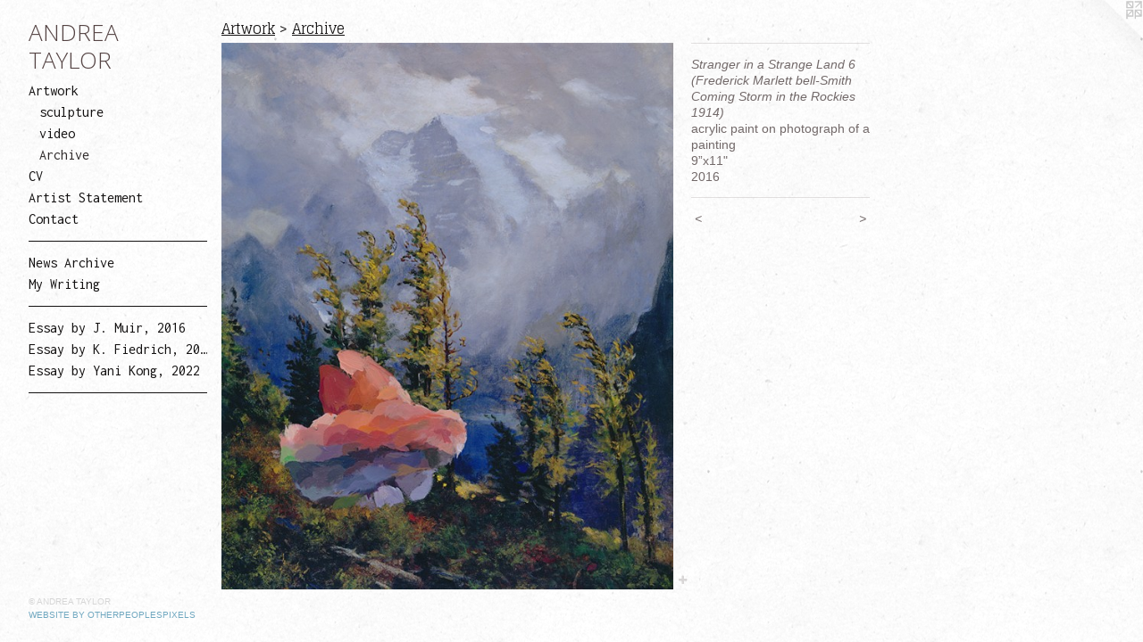

--- FILE ---
content_type: text/html;charset=utf-8
request_url: https://andreataylor.ca/artwork/4314058-Stranger%20in%20a%20Strange%20Land%206%28Frederick%20Marlett%20bell-Smith%20Coming%20Storm%20in%20the%20Rockies%201914%29.html
body_size: 3893
content:
<!doctype html><html class="no-js a-image mobile-title-align--center has-mobile-menu-icon--left p-artwork has-page-nav l-bricks mobile-menu-align--center has-wall-text "><head><meta charset="utf-8" /><meta content="IE=edge" http-equiv="X-UA-Compatible" /><meta http-equiv="X-OPP-Site-Id" content="43541" /><meta http-equiv="X-OPP-Revision" content="929" /><meta http-equiv="X-OPP-Locke-Environment" content="production" /><meta http-equiv="X-OPP-Locke-Release" content="v0.0.141" /><title>ANDREA TAYLOR </title><link rel="canonical" href="https://andreataylor.ca/artwork/4314058-Stranger%20in%20a%20Strange%20Land%206%28Frederick%20Marlett%20bell-Smith%20Coming%20Storm%20in%20the%20Rockies%201914%29.html" /><meta content="website" property="og:type" /><meta property="og:url" content="https://andreataylor.ca/artwork/4314058-Stranger%20in%20a%20Strange%20Land%206%28Frederick%20Marlett%20bell-Smith%20Coming%20Storm%20in%20the%20Rockies%201914%29.html" /><meta property="og:title" content="Stranger in a Strange Land 6
(Frederick Marlett bell-Smith Coming Storm in the Rockies 1914)" /><meta content="width=device-width, initial-scale=1" name="viewport" /><link type="text/css" rel="stylesheet" href="//cdnjs.cloudflare.com/ajax/libs/normalize/3.0.2/normalize.min.css" /><link type="text/css" rel="stylesheet" media="only all" href="//maxcdn.bootstrapcdn.com/font-awesome/4.3.0/css/font-awesome.min.css" /><link type="text/css" rel="stylesheet" media="not all and (min-device-width: 600px) and (min-device-height: 600px)" href="/release/locke/production/v0.0.141/css/small.css" /><link type="text/css" rel="stylesheet" media="only all and (min-device-width: 600px) and (min-device-height: 600px)" href="/release/locke/production/v0.0.141/css/large-bricks.css" /><link type="text/css" rel="stylesheet" media="not all and (min-device-width: 600px) and (min-device-height: 600px)" href="/r17640922560000000929/css/small-site.css" /><link type="text/css" rel="stylesheet" media="only all and (min-device-width: 600px) and (min-device-height: 600px)" href="/r17640922560000000929/css/large-site.css" /><link type="text/css" rel="stylesheet" media="only all and (min-device-width: 600px) and (min-device-height: 600px)" href="//fonts.googleapis.com/css?family=Inconsolata:400" /><link type="text/css" rel="stylesheet" media="only all and (min-device-width: 600px) and (min-device-height: 600px)" href="//fonts.googleapis.com/css?family=Open+Sans:300" /><link type="text/css" rel="stylesheet" media="only all and (min-device-width: 600px) and (min-device-height: 600px)" href="//fonts.googleapis.com/css?family=Glegoo" /><link type="text/css" rel="stylesheet" media="not all and (min-device-width: 600px) and (min-device-height: 600px)" href="//fonts.googleapis.com/css?family=Inconsolata:400&amp;text=MENUHomeArtwkCVis%20SanchvyWgbJ.u%2C2016KFdY" /><link type="text/css" rel="stylesheet" media="not all and (min-device-width: 600px) and (min-device-height: 600px)" href="//fonts.googleapis.com/css?family=Open+Sans:300&amp;text=ANDRE%20TYLO" /><script>window.OPP = window.OPP || {};
OPP.modernMQ = 'only all';
OPP.smallMQ = 'not all and (min-device-width: 600px) and (min-device-height: 600px)';
OPP.largeMQ = 'only all and (min-device-width: 600px) and (min-device-height: 600px)';
OPP.downURI = '/x/5/4/1/43541/.down';
OPP.gracePeriodURI = '/x/5/4/1/43541/.grace_period';
OPP.imgL = function (img) {
  !window.lazySizes && img.onerror();
};
OPP.imgE = function (img) {
  img.onerror = img.onload = null;
  img.src = img.getAttribute('data-src');
  //img.srcset = img.getAttribute('data-srcset');
};</script><script src="/release/locke/production/v0.0.141/js/modernizr.js"></script><script src="/release/locke/production/v0.0.141/js/masonry.js"></script><script src="/release/locke/production/v0.0.141/js/respimage.js"></script><script src="/release/locke/production/v0.0.141/js/ls.aspectratio.js"></script><script src="/release/locke/production/v0.0.141/js/lazysizes.js"></script><script src="/release/locke/production/v0.0.141/js/large.js"></script><script src="/release/locke/production/v0.0.141/js/hammer.js"></script><script>if (!Modernizr.mq('only all')) { document.write('<link type="text/css" rel="stylesheet" href="/release/locke/production/v0.0.141/css/minimal.css">') }</script><meta name="google-site-verification" content="v_i7hZQcfs4wC0SJTnmaxfbnpeFUsxAesDtrAwlWmjQ" /><style>.media-max-width {
  display: block;
}

@media (min-height: 3402px) {

  .media-max-width {
    max-width: 2392.0px;
  }

}

@media (max-height: 3402px) {

  .media-max-width {
    max-width: 70.3042876901798vh;
  }

}</style><script>(function(i,s,o,g,r,a,m){i['GoogleAnalyticsObject']=r;i[r]=i[r]||function(){
(i[r].q=i[r].q||[]).push(arguments)},i[r].l=1*new Date();a=s.createElement(o),
m=s.getElementsByTagName(o)[0];a.async=1;a.src=g;m.parentNode.insertBefore(a,m)
})(window,document,'script','//www.google-analytics.com/analytics.js','ga');
ga('create', 'UA-36493284-1', 'auto');
ga('send', 'pageview');</script></head><body><header id="header"><a class=" site-title" href="/home.html"><span class=" site-title-text u-break-word">ANDREA TAYLOR </span><div class=" site-title-media"></div></a><a id="mobile-menu-icon" class="mobile-menu-icon hidden--no-js hidden--large"><svg viewBox="0 0 21 17" width="21" height="17" fill="currentColor"><rect x="0" y="0" width="21" height="3" rx="0"></rect><rect x="0" y="7" width="21" height="3" rx="0"></rect><rect x="0" y="14" width="21" height="3" rx="0"></rect></svg></a></header><nav class=" hidden--large"><ul class=" site-nav"><li class="nav-item nav-home "><a class="nav-link " href="/home.html">Home</a></li><li class="nav-item expanded nav-museum "><a class="nav-link " href="/section/312609.html">Artwork</a><ul><li class="nav-gallery nav-item expanded "><a class="nav-link " href="/section/316822-sculpture%20.html">sculpture </a></li><li class="nav-gallery nav-item expanded "><a class="nav-link " href="/section/316959-video.html">video</a></li><li class="nav-gallery nav-item expanded "><a class="selected nav-link " href="/section/316946-Archive.html">Archive</a></li></ul></li><li class="nav-item nav-pdf2 "><a target="_blank" class="nav-link " href="//img-cache.oppcdn.com/fixed/43541/assets/k9SYAdqeljhrYG1q.pdf">CV</a></li><li class="nav-flex2 nav-item "><a class="nav-link " href="/page/2-Artist%20Statement.html">Artist Statement</a></li><li class="nav-item nav-contact "><a class="nav-link " href="/contact.html">Contact</a></li><li class="d0 nav-divider hidden--small"></li><li class="nav-news nav-item "><a class="nav-link " href="/news.html">News Archive</a></li><li class="nav-flex1 nav-item "><a class="nav-link " href="/page/1-My%20Writing.html">My Writing</a></li><li class="d0 nav-divider hidden--small"></li><li class="nav-item nav-pdf1 "><a target="_blank" class="nav-link " href="//img-cache.oppcdn.com/fixed/43541/assets/jzv1sDO7SJwLXhw8.pdf">Essay by J. Muir, 2016</a></li><li class="nav-pdf3 nav-item "><a target="_blank" class="nav-link " href="//img-cache.oppcdn.com/fixed/43541/assets/gqoBkQFSSPqw9Uhk.pdf">Essay by K. Fiedrich, 2016</a></li><li class="nav-pdf4 nav-item "><a target="_blank" class="nav-link " href="//img-cache.oppcdn.com/fixed/43541/assets/n1OToTPqPdyMH9si.pdf">Essay by Yani Kong, 2022</a></li><li class="d0 nav-divider hidden--small"></li></ul></nav><div class=" content"><nav class=" hidden--small" id="nav"><header><a class=" site-title" href="/home.html"><span class=" site-title-text u-break-word">ANDREA TAYLOR </span><div class=" site-title-media"></div></a></header><ul class=" site-nav"><li class="nav-item nav-home "><a class="nav-link " href="/home.html">Home</a></li><li class="nav-item expanded nav-museum "><a class="nav-link " href="/section/312609.html">Artwork</a><ul><li class="nav-gallery nav-item expanded "><a class="nav-link " href="/section/316822-sculpture%20.html">sculpture </a></li><li class="nav-gallery nav-item expanded "><a class="nav-link " href="/section/316959-video.html">video</a></li><li class="nav-gallery nav-item expanded "><a class="selected nav-link " href="/section/316946-Archive.html">Archive</a></li></ul></li><li class="nav-item nav-pdf2 "><a target="_blank" class="nav-link " href="//img-cache.oppcdn.com/fixed/43541/assets/k9SYAdqeljhrYG1q.pdf">CV</a></li><li class="nav-flex2 nav-item "><a class="nav-link " href="/page/2-Artist%20Statement.html">Artist Statement</a></li><li class="nav-item nav-contact "><a class="nav-link " href="/contact.html">Contact</a></li><li class="d0 nav-divider hidden--small"></li><li class="nav-news nav-item "><a class="nav-link " href="/news.html">News Archive</a></li><li class="nav-flex1 nav-item "><a class="nav-link " href="/page/1-My%20Writing.html">My Writing</a></li><li class="d0 nav-divider hidden--small"></li><li class="nav-item nav-pdf1 "><a target="_blank" class="nav-link " href="//img-cache.oppcdn.com/fixed/43541/assets/jzv1sDO7SJwLXhw8.pdf">Essay by J. Muir, 2016</a></li><li class="nav-pdf3 nav-item "><a target="_blank" class="nav-link " href="//img-cache.oppcdn.com/fixed/43541/assets/gqoBkQFSSPqw9Uhk.pdf">Essay by K. Fiedrich, 2016</a></li><li class="nav-pdf4 nav-item "><a target="_blank" class="nav-link " href="//img-cache.oppcdn.com/fixed/43541/assets/n1OToTPqPdyMH9si.pdf">Essay by Yani Kong, 2022</a></li><li class="d0 nav-divider hidden--small"></li></ul><footer><div class=" copyright">© ANDREA TAYLOR</div><div class=" credit"><a href="http://otherpeoplespixels.com/ref/andreataylor.ca" target="_blank">Website by OtherPeoplesPixels</a></div></footer></nav><main id="main"><a class=" logo hidden--small" href="http://otherpeoplespixels.com/ref/andreataylor.ca" title="Website by OtherPeoplesPixels" target="_blank"></a><div class=" page clearfix media-max-width"><h1 class="parent-title title"><a href="/section/312609.html" class="root title-segment hidden--small">Artwork</a><span class=" title-sep hidden--small"> &gt; </span><a class=" title-segment" href="/section/316946-Archive.html">Archive</a></h1><div class=" media-and-info"><div class=" page-media-wrapper media"><a class=" page-media" title="Stranger in a Strange Land 6
(Frederick Marlett bell-Smith Coming Storm in the Rockies 1914)" href="/artwork/3896028-Serpentine%203.html" id="media"><img data-aspectratio="2392/2892" class="u-img " alt="Stranger in a Strange Land 6
(Frederick Marlett bell-Smith Coming Storm in the Rockies 1914)" src="//img-cache.oppcdn.com/fixed/43541/assets/3NY9__AQeZw3o12b.jpg" srcset="//img-cache.oppcdn.com/img/v1.0/s:43541/t:QkxBTksrVEVYVCtIRVJF/p:12/g:tl/o:2.5/a:50/q:90/2392x2892-3NY9__AQeZw3o12b.jpg/2392x2892/fc1f3cf279766c0b0178b35a08c1e8f1.jpg 2392w,
//img-cache.oppcdn.com/img/v1.0/s:43541/t:QkxBTksrVEVYVCtIRVJF/p:12/g:tl/o:2.5/a:50/q:90/2520x1220-3NY9__AQeZw3o12b.jpg/1009x1220/74f05a42df6a8c6534d037931526f842.jpg 1009w,
//img-cache.oppcdn.com/img/v1.0/s:43541/t:QkxBTksrVEVYVCtIRVJF/p:12/g:tl/o:2.5/a:50/q:90/984x4096-3NY9__AQeZw3o12b.jpg/984x1189/eedd27fd6292713104d018b4bd01ac63.jpg 984w,
//img-cache.oppcdn.com/img/v1.0/s:43541/t:QkxBTksrVEVYVCtIRVJF/p:12/g:tl/o:2.5/a:50/q:90/1640x830-3NY9__AQeZw3o12b.jpg/686x830/efc16e9bc3ada3bb532d2be47e95d3b0.jpg 686w,
//img-cache.oppcdn.com/img/v1.0/s:43541/t:QkxBTksrVEVYVCtIRVJF/p:12/g:tl/o:2.5/a:50/q:90/640x4096-3NY9__AQeZw3o12b.jpg/640x773/99a38d53970743cd751f6d4a1b5b749c.jpg 640w,
//img-cache.oppcdn.com/img/v1.0/s:43541/t:QkxBTksrVEVYVCtIRVJF/p:12/g:tl/o:2.5/a:50/q:90/1400x720-3NY9__AQeZw3o12b.jpg/595x720/a0968ca9feb9b3cdb6274368fb893ab8.jpg 595w,
//img-cache.oppcdn.com/img/v1.0/s:43541/t:QkxBTksrVEVYVCtIRVJF/p:12/g:tl/o:2.5/a:50/q:90/984x588-3NY9__AQeZw3o12b.jpg/486x588/1fbef75d330e5f88a97dd56d6e4e704b.jpg 486w,
//img-cache.oppcdn.com/fixed/43541/assets/3NY9__AQeZw3o12b.jpg 397w" sizes="(max-device-width: 599px) 100vw,
(max-device-height: 599px) 100vw,
(max-width: 397px) 397px,
(max-height: 480px) 397px,
(max-width: 486px) 486px,
(max-height: 588px) 486px,
(max-width: 595px) 595px,
(max-height: 720px) 595px,
(max-width: 640px) 640px,
(max-height: 773px) 640px,
(max-width: 686px) 686px,
(max-height: 830px) 686px,
(max-width: 984px) 984px,
(max-height: 1189px) 984px,
(max-width: 1009px) 1009px,
(max-height: 1220px) 1009px,
2392px" /></a><a class=" zoom-corner" style="display: none" id="zoom-corner"><span class=" zoom-icon fa fa-search-plus"></span></a><div class="share-buttons a2a_kit social-icons hidden--small" data-a2a-title="Stranger in a Strange Land 6
(Frederick Marlett bell-Smith Coming Storm in the Rockies 1914)" data-a2a-url="https://andreataylor.ca/artwork/4314058-Stranger%20in%20a%20Strange%20Land%206%28Frederick%20Marlett%20bell-Smith%20Coming%20Storm%20in%20the%20Rockies%201914%29.html"><a target="_blank" class="u-img-link share-button a2a_dd " href="https://www.addtoany.com/share_save"><span class="social-icon share fa-plus fa "></span></a></div></div><div class=" info border-color"><div class=" wall-text border-color"><div class=" wt-item wt-title">Stranger in a Strange Land 6 <br />(Frederick Marlett bell-Smith Coming Storm in the Rockies 1914)</div><div class=" wt-item wt-media">acrylic paint on photograph of a painting</div><div class=" wt-item wt-dimensions">9”x11"</div><div class=" wt-item wt-date">2016</div></div><div class=" page-nav hidden--small border-color clearfix"><a class=" prev" id="artwork-prev" href="/artwork/4314057-Stranger%20in%20a%20Strange%20Land%28Tom%20Thomson%2c%20Batteau%2c%201916%29.html">&lt; <span class=" m-hover-show">previous</span></a> <a class=" next" id="artwork-next" href="/artwork/3896028-Serpentine%203.html"><span class=" m-hover-show">next</span> &gt;</a></div></div></div><div class="share-buttons a2a_kit social-icons hidden--large" data-a2a-title="Stranger in a Strange Land 6
(Frederick Marlett bell-Smith Coming Storm in the Rockies 1914)" data-a2a-url="https://andreataylor.ca/artwork/4314058-Stranger%20in%20a%20Strange%20Land%206%28Frederick%20Marlett%20bell-Smith%20Coming%20Storm%20in%20the%20Rockies%201914%29.html"><a target="_blank" class="u-img-link share-button a2a_dd " href="https://www.addtoany.com/share_save"><span class="social-icon share fa-plus fa "></span></a></div></div></main></div><footer><div class=" copyright">© ANDREA TAYLOR</div><div class=" credit"><a href="http://otherpeoplespixels.com/ref/andreataylor.ca" target="_blank">Website by OtherPeoplesPixels</a></div></footer><div class=" modal zoom-modal" style="display: none" id="zoom-modal"><style>@media (min-aspect-ratio: 598/723) {

  .zoom-media {
    width: auto;
    max-height: 2892px;
    height: 100%;
  }

}

@media (max-aspect-ratio: 598/723) {

  .zoom-media {
    height: auto;
    max-width: 2392px;
    width: 100%;
  }

}
@supports (object-fit: contain) {
  img.zoom-media {
    object-fit: contain;
    width: 100%;
    height: 100%;
    max-width: 2392px;
    max-height: 2892px;
  }
}</style><div class=" zoom-media-wrapper"><img onerror="OPP.imgE(this);" onload="OPP.imgL(this);" data-src="//img-cache.oppcdn.com/fixed/43541/assets/3NY9__AQeZw3o12b.jpg" data-srcset="//img-cache.oppcdn.com/img/v1.0/s:43541/t:QkxBTksrVEVYVCtIRVJF/p:12/g:tl/o:2.5/a:50/q:90/2392x2892-3NY9__AQeZw3o12b.jpg/2392x2892/fc1f3cf279766c0b0178b35a08c1e8f1.jpg 2392w,
//img-cache.oppcdn.com/img/v1.0/s:43541/t:QkxBTksrVEVYVCtIRVJF/p:12/g:tl/o:2.5/a:50/q:90/2520x1220-3NY9__AQeZw3o12b.jpg/1009x1220/74f05a42df6a8c6534d037931526f842.jpg 1009w,
//img-cache.oppcdn.com/img/v1.0/s:43541/t:QkxBTksrVEVYVCtIRVJF/p:12/g:tl/o:2.5/a:50/q:90/984x4096-3NY9__AQeZw3o12b.jpg/984x1189/eedd27fd6292713104d018b4bd01ac63.jpg 984w,
//img-cache.oppcdn.com/img/v1.0/s:43541/t:QkxBTksrVEVYVCtIRVJF/p:12/g:tl/o:2.5/a:50/q:90/1640x830-3NY9__AQeZw3o12b.jpg/686x830/efc16e9bc3ada3bb532d2be47e95d3b0.jpg 686w,
//img-cache.oppcdn.com/img/v1.0/s:43541/t:QkxBTksrVEVYVCtIRVJF/p:12/g:tl/o:2.5/a:50/q:90/640x4096-3NY9__AQeZw3o12b.jpg/640x773/99a38d53970743cd751f6d4a1b5b749c.jpg 640w,
//img-cache.oppcdn.com/img/v1.0/s:43541/t:QkxBTksrVEVYVCtIRVJF/p:12/g:tl/o:2.5/a:50/q:90/1400x720-3NY9__AQeZw3o12b.jpg/595x720/a0968ca9feb9b3cdb6274368fb893ab8.jpg 595w,
//img-cache.oppcdn.com/img/v1.0/s:43541/t:QkxBTksrVEVYVCtIRVJF/p:12/g:tl/o:2.5/a:50/q:90/984x588-3NY9__AQeZw3o12b.jpg/486x588/1fbef75d330e5f88a97dd56d6e4e704b.jpg 486w,
//img-cache.oppcdn.com/fixed/43541/assets/3NY9__AQeZw3o12b.jpg 397w" data-sizes="(max-device-width: 599px) 100vw,
(max-device-height: 599px) 100vw,
(max-width: 397px) 397px,
(max-height: 480px) 397px,
(max-width: 486px) 486px,
(max-height: 588px) 486px,
(max-width: 595px) 595px,
(max-height: 720px) 595px,
(max-width: 640px) 640px,
(max-height: 773px) 640px,
(max-width: 686px) 686px,
(max-height: 830px) 686px,
(max-width: 984px) 984px,
(max-height: 1189px) 984px,
(max-width: 1009px) 1009px,
(max-height: 1220px) 1009px,
2392px" class="zoom-media lazyload hidden--no-js " alt="Stranger in a Strange Land 6
(Frederick Marlett bell-Smith Coming Storm in the Rockies 1914)" /><noscript><img class="zoom-media " alt="Stranger in a Strange Land 6
(Frederick Marlett bell-Smith Coming Storm in the Rockies 1914)" src="//img-cache.oppcdn.com/fixed/43541/assets/3NY9__AQeZw3o12b.jpg" /></noscript></div></div><div class=" offline"></div><script src="/release/locke/production/v0.0.141/js/small.js"></script><script src="/release/locke/production/v0.0.141/js/artwork.js"></script><script>var a2a_config = a2a_config || {};a2a_config.prioritize = ['facebook','twitter','linkedin','googleplus','pinterest','instagram','tumblr','share'];a2a_config.onclick = 1;(function(){  var a = document.createElement('script');  a.type = 'text/javascript'; a.async = true;  a.src = '//static.addtoany.com/menu/page.js';  document.getElementsByTagName('head')[0].appendChild(a);})();</script><script>window.oppa=window.oppa||function(){(oppa.q=oppa.q||[]).push(arguments)};oppa('config','pathname','production/v0.0.141/43541');oppa('set','g','true');oppa('set','l','bricks');oppa('set','p','artwork');oppa('set','a','image');oppa('rect','m','media','main');oppa('send');</script><script async="" src="/release/locke/production/v0.0.141/js/analytics.js"></script><script src="https://otherpeoplespixels.com/static/enable-preview.js"></script></body></html>

--- FILE ---
content_type: text/css;charset=utf-8
request_url: https://andreataylor.ca/r17640922560000000929/css/large-site.css
body_size: 567
content:
body {
  background-color: #FBFBFB;
  font-weight: normal;
  font-style: normal;
  font-family: "Arial", "Helvetica", sans-serif;
}

body {
  color: #726969;
}

main a {
  color: #70a8c0;
}

main a:hover {
  text-decoration: underline;
  color: #93bed0;
}

main a:visited {
  color: #93bed0;
}

.site-title, .mobile-menu-icon {
  color: #554444;
}

.site-nav, .mobile-menu-link, nav:before, nav:after {
  color: #131111;
}

.site-nav a {
  color: #131111;
}

.site-nav a:hover {
  text-decoration: none;
  color: #2e2929;
}

.site-nav a:visited {
  color: #131111;
}

.site-nav a.selected {
  color: #2e2929;
}

.site-nav:hover a.selected {
  color: #131111;
}

footer {
  color: #d6d6d6;
}

footer a {
  color: #70a8c0;
}

footer a:hover {
  text-decoration: underline;
  color: #93bed0;
}

footer a:visited {
  color: #93bed0;
}

.title, .news-item-title, .flex-page-title {
  color: #131111;
}

.title a {
  color: #131111;
}

.title a:hover {
  text-decoration: none;
  color: #2e2929;
}

.title a:visited {
  color: #131111;
}

.hr, .hr-before:before, .hr-after:after, .hr-before--small:before, .hr-before--large:before, .hr-after--small:after, .hr-after--large:after {
  border-top-color: #d5d2d2;
}

.button {
  background: #70a8c0;
  color: #FBFBFB;
}

.social-icon {
  background-color: #726969;
  color: #FBFBFB;
}

.welcome-modal {
  background-color: #FFFFFF;
}

.share-button .social-icon {
  color: #726969;
}

body {
  background-image: url(//static.otherpeoplespixels.com/images/backgrounds/ricepaper2-white.png);
}

.site-title {
  font-family: "Open Sans", sans-serif;
  font-style: normal;
  font-weight: 300;
}

.site-nav {
  font-family: "Inconsolata", sans-serif;
  font-style: normal;
  font-weight: 400;
}

.section-title, .parent-title, .news-item-title, .link-name, .preview-placeholder, .preview-image, .flex-page-title {
  font-family: "Glegoo", sans-serif;
  font-style: normal;
  font-weight: 400;
}

body {
  font-size: 14px;
}

.site-title {
  font-size: 26px;
}

.site-nav {
  font-size: 16px;
}

.title, .news-item-title, .link-name, .flex-page-title {
  font-size: 16px;
}

.border-color {
  border-color: hsla(0, 4.109589%, 42.941177%, 0.2);
}

.p-artwork .page-nav a {
  color: #726969;
}

.p-artwork .page-nav a:hover {
  text-decoration: none;
  color: #726969;
}

.p-artwork .page-nav a:visited {
  color: #726969;
}

.wordy {
  text-align: left;
}

--- FILE ---
content_type: text/css;charset=utf-8
request_url: https://andreataylor.ca/r17640922560000000929/css/small-site.css
body_size: 378
content:
body {
  background-color: #FBFBFB;
  font-weight: normal;
  font-style: normal;
  font-family: "Arial", "Helvetica", sans-serif;
}

body {
  color: #726969;
}

main a {
  color: #70a8c0;
}

main a:hover {
  text-decoration: underline;
  color: #93bed0;
}

main a:visited {
  color: #93bed0;
}

.site-title, .mobile-menu-icon {
  color: #554444;
}

.site-nav, .mobile-menu-link, nav:before, nav:after {
  color: #131111;
}

.site-nav a {
  color: #131111;
}

.site-nav a:hover {
  text-decoration: none;
  color: #2e2929;
}

.site-nav a:visited {
  color: #131111;
}

.site-nav a.selected {
  color: #2e2929;
}

.site-nav:hover a.selected {
  color: #131111;
}

footer {
  color: #d6d6d6;
}

footer a {
  color: #70a8c0;
}

footer a:hover {
  text-decoration: underline;
  color: #93bed0;
}

footer a:visited {
  color: #93bed0;
}

.title, .news-item-title, .flex-page-title {
  color: #131111;
}

.title a {
  color: #131111;
}

.title a:hover {
  text-decoration: none;
  color: #2e2929;
}

.title a:visited {
  color: #131111;
}

.hr, .hr-before:before, .hr-after:after, .hr-before--small:before, .hr-before--large:before, .hr-after--small:after, .hr-after--large:after {
  border-top-color: #d5d2d2;
}

.button {
  background: #70a8c0;
  color: #FBFBFB;
}

.social-icon {
  background-color: #726969;
  color: #FBFBFB;
}

.welcome-modal {
  background-color: #FFFFFF;
}

.site-title {
  font-family: "Open Sans", sans-serif;
  font-style: normal;
  font-weight: 300;
}

nav {
  font-family: "Inconsolata", sans-serif;
  font-style: normal;
  font-weight: 400;
}

.wordy {
  text-align: left;
}

.site-title {
  font-size: 2.1875rem;
}

footer .credit a {
  color: #726969;
}

--- FILE ---
content_type: text/css; charset=utf-8
request_url: https://fonts.googleapis.com/css?family=Inconsolata:400&text=MENUHomeArtwkCVis%20SanchvyWgbJ.u%2C2016KFdY
body_size: -336
content:
@font-face {
  font-family: 'Inconsolata';
  font-style: normal;
  font-weight: 400;
  font-stretch: 100%;
  src: url(https://fonts.gstatic.com/l/font?kit=QldgNThLqRwH-OJ1UHjlKENVzkWGVkL3GZQmAwLYxYWI2qfdm7Lpp4U8aR_8lleZ0cqrJVzyy9WplXZTkdVIaWGSyfztdjy1LGOwH07J2P9BQ5-9bVz8zX9Hycs&skey=20fa6569a31c71ee&v=v37) format('woff2');
}


--- FILE ---
content_type: text/css; charset=utf-8
request_url: https://fonts.googleapis.com/css?family=Open+Sans:300&text=ANDRE%20TYLO
body_size: -420
content:
@font-face {
  font-family: 'Open Sans';
  font-style: normal;
  font-weight: 300;
  font-stretch: 100%;
  src: url(https://fonts.gstatic.com/l/font?kit=memSYaGs126MiZpBA-UvWbX2vVnXBbObj2OVZyOOSr4dVJWUgsiH0C4iY1M2xbkRTDtn2Vl7UsakUedw&skey=62c1cbfccc78b4b2&v=v44) format('woff2');
}
